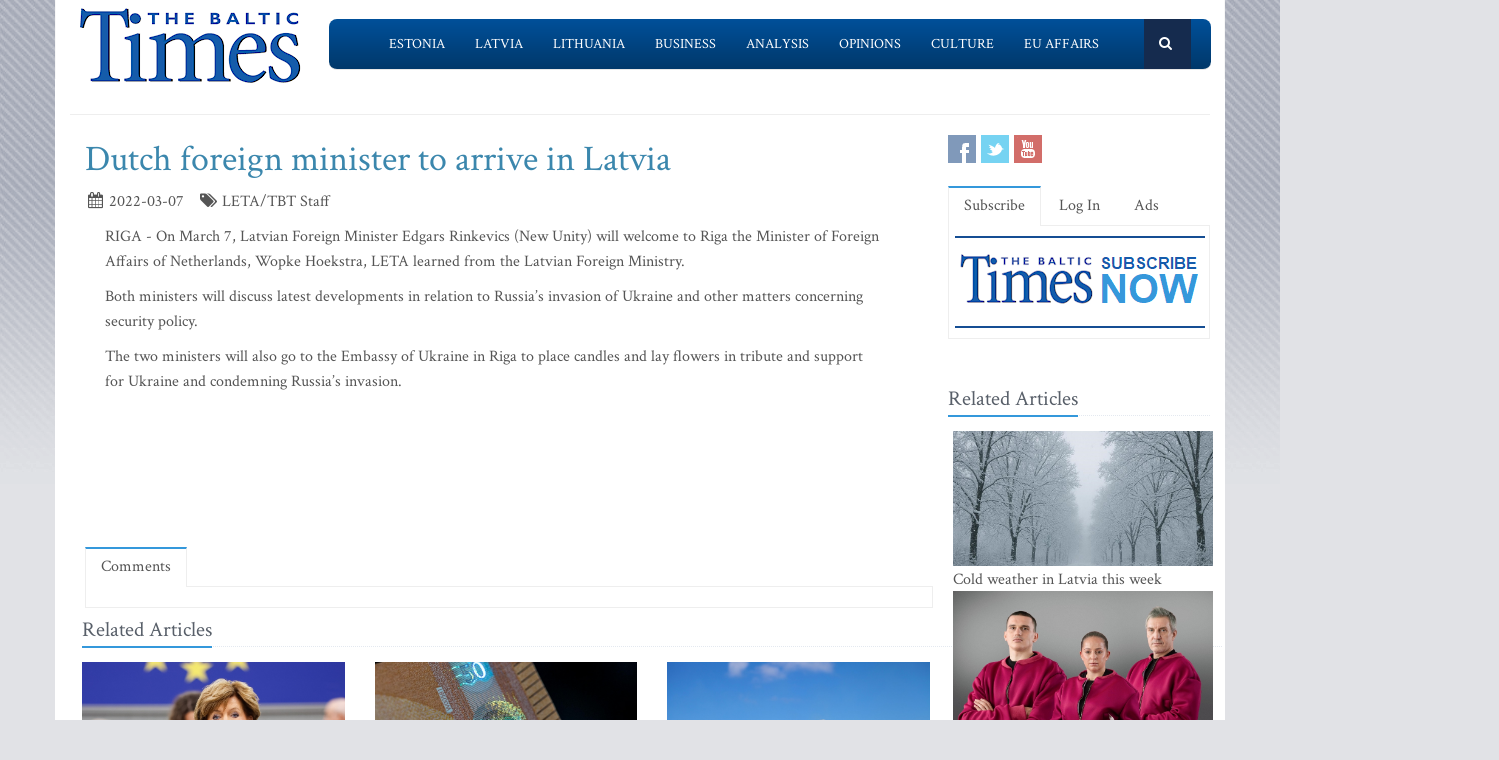

--- FILE ---
content_type: text/html; charset=UTF-8
request_url: https://www.baltictimes.com/dutch_foreign_minister_to_arrive_in_latvia/
body_size: 5986
content:
<!DOCTYPE html><html lang="en"><head> <meta charset="utf-8"> <title>Dutch foreign minister to arrive in Latvia</title> <meta name="description" content="RIGA - On March 7, Latvian Foreign Minister Edgars Rinkevics (New Unity) will welcome to Riga the Minister of Foreign Affairs of Netherlands, Wo..."> <meta name="keywords" content="The Baltic Times"> <meta name="robots" content="index,follow"/> <meta name="viewport" content="width=device-width, initial-scale=1.0"> <meta name="google-site-verification" content="MGPkmUldIeTNg1H0neKWsrUDM7oC2IW9SJWciL3_5bE" /> <link rel="canonical" href="https://www.baltictimes.com/dutch_foreign_minister_to_arrive_in_latvia/"> <meta property="fb:app_id" content="155896714492863"/> <link rel="stylesheet" href="/assets/plugins/bootstrap/css/bootstrap.min.css"> <link rel="stylesheet" href="/assets/css/fe/style.css"> <link rel="stylesheet" href="/assets/plugins/font-awesome/css/font-awesome.css"> <link rel="stylesheet" href="/assets/plugins/flexslider/flexslider.css"> <link rel="stylesheet" href="/assets/css/fe/pages/page_search.css"> <link rel="stylesheet" href="/assets/css/fe/pages/page_magazine.css"> <link rel="stylesheet" href="/assets/css/fe/pages/page_pricing.css"> <link rel="stylesheet" href="/assets/css/fe/themes/blue.css" id="style_color"> <link rel="stylesheet" href="/assets/css/fe/themes/headers/header2-blue.css" id="style_color-header-2"> <link rel="stylesheet" href="/assets/css/fe/custom.css"> <style>.footer{ margin-top:-5px;}</style> <link rel="shortcut icon" href="/favicon.ico"> <script type="text/javascript" src="//s7.addthis.com/js/300/addthis_widget.js#pubid=ra-515ef6662e000476"></script><script async src="https://www.googletagmanager.com/gtag/js?id=G-NF8GBKGHGP"></script><script> window.dataLayer = window.dataLayer || []; function gtag(){dataLayer.push(arguments);} gtag('js', new Date()); gtag('config', 'G-NF8GBKGHGP');</script><script type="text/javascript"><![CDATA[//><!]]></script></head><body class="boxed-layout container"> <div class="header tbt-bg tbtv3dmenu" style="margin-top:25px;" > <div class="container"> <div class="row"> <div class="col-md-3 col-sm-10"> <a href="/"><img id="logo-header" src="/assets/graphics/fe/logo_main2.gif" alt="The Baltic Times"></a> </div> <div class="col-md-9" > <div class="row"> <div class="col-md-12"> <nav class="navbar navbar-default navbar-static-top" role="navigation"> <div class="container"> <ul class="nav navbar-nav"> <li><a name=""></a></li> <li><a href="/news_estonia/">Estonia</a></li> <li><a href="/news_latvia/">Latvia</a></li> <li><a href="/news_lithuania/">Lithuania</a></li> <li><a href="/news_business/">Business</a></li> <li><a href="/news_outlook/">Analysis</a></li> <li><a href="/news_opinion/">Opinions</a></li> <li><a href="/news_outabout/">Culture</a></li> <li><a href="/news_eu/">EU Affairs</a></li> <li><a name=""></a></li> <li><a class="search"><i class="icon-search search-btn">&nbsp;</i></a></li> </ul> <form action="https://www.baltictimes.com/search/" method="POST" name="searchk" id="searchk"> <div class="search-open"> <div class="input-group"> <input type="text" name="keyword" class="form-control" placeholder="Search"> <span class="input-group-btn"> <button class="btn-u" type="button" id="searchkb">Go</button> </span> </div> </div> </form> </div> </nav> </div> </div> </div> </div></div></div><div class="header tbt-bg tbtv3mmenu" style="margin-top:25px;min-width:340px;height:100px;" > <div class="navbar navbar-default" role="navigation"> <div class="container"> <div class="navbar-header"><button type="button" class="navbar-toggle" data-toggle="collapse" data-target=".navbar-responsive-collapse"> <span class="sr-only">Toggle navigation</span> <span class="icon-bar"></span> <span class="icon-bar"></span> <span class="icon-bar"></span></button><a class="navbar-brand" href="/"> <a href="/"><img id="logo-header" class="img-responsive" style="min-width:180px !important;" src="https://www.baltictimes.com//assets/graphics/fe/logo_mobile.png" alt="The Baltic Times"></a></a> </div> <div class="collapse navbar-collapse navbar-responsive-collapse"> <ul class="nav navbar-nav navbar-default"> <li class="col-xs-12"><a href="/news_estonia/">Estonia</a></li> <li class="col-xs-12"><a href="/news_latvia/">Latvia</a></li> <li class="col-xs-12"><a href="/news_lithuania/">Lithuania</a></li> <li class="col-xs-12"><a href="/news_business/">Business</a></li> <li class="col-xs-12"><a href="/news_outlook/">Analysis</a></li> <li class="col-xs-12"><a href="/news_opinion/">Opinions</a></li> <li class="col-xs-12"><a href="/news_outabout/">Culture</a></li> <li class="col-xs-12"><a href="/news_eu/">EU Affairs</a></li> <li class="col-xs-12"><a href="https://www.baltictimes.com/search/jcms/start/0/">Search</a></li> <li class="col-xs-12"><a href="/archive/">Archive</a></li> <li><a style="visibility: hidden;"></a></li> <li><a style="visibility: hidden;"></a></li> </ul> </div> </div> </div></div><div class="relight"> <div> </div> </div><div class="relight"> </div> <div class="container tbt-bg" id="tbt-main-container"> <div class="row"> <div class="col-md-12"><hr></div> </div> <div class="row magazine-page tbt-bg"> <div class="col-md-9"> <div class="container"> <div class="row"> <div class="col-md-9 tbt-atl"> <h1 id="tbt-main-header">Dutch foreign minister to arrive in Latvia</h1> <ul class="list-unstyled list-inline blog-info"> <li><i class="icon-calendar"></i> 2022-03-07</li> <li><i class="icon-tags"></i> LETA/TBT Staff</li> </ul> <div class="tbt-abig"> <div class="row"><div class="col-md-11 tbtarticleb"><p>RIGA - On March 7, Latvian Foreign Minister Edgars Rinkevics (New Unity) will welcome to Riga the Minister of Foreign Affairs of Netherlands, Wopke Hoekstra, LETA learned from the Latvian Foreign Ministry.</p>&#13;&#10;&#13;&#10;<p>Both ministers will discuss latest developments in relation to Russia&rsquo;s invasion of Ukraine and other matters concerning security policy.</p>&#13;&#10;&#13;&#10;<p>The two ministers will also go to the Embassy of Ukraine in Riga to place candles and lay flowers in tribute and support for Ukraine and condemning Russia&rsquo;s invasion.</p>&#13;&#10;</div></div> <center><script type="application/javascript" src="https://ced.sascdn.com/tag/3323/smart.js" async></script><div id="sas_73580_1"></div><script type="application/javascript"> var sas = sas || {}; sas.cmd = sas.cmd || []; sas.cmd.push( function () { sas.call( { siteId: 329843, pageId: 1162884, formatId: 73580, tagId: "sas_73580_1" }, { networkId: 3323, domain: "https://www14.smartadserver.com" /*, onNoad: function() {} */ } ); } );</script></center> </div> <div class="row"><div class="col-md-12">&nbsp;</div></div> <div class="row"><div class="col-md-12 margin-bottom-20" style="text-align:center;"><script async src="https://pagead2.googlesyndication.com/pagead/js/adsbygoogle.js"></script><ins class="adsbygoogle" style="display:inline-block;width:728px;height:90px" data-ad-client="ca-pub-9411694105221159" data-ad-slot="7164971027"></ins><script>(adsbygoogle = window.adsbygoogle || []).push({});</script></div></div> <div class="tab-v2"> <ul class="nav nav-tabs"> <li class="active"><a href="#home-1" data-toggle="tab">Comments</a></li> </ul> <div class="tab-content"> <div class="tab-pane active" id="home-1"> <div class="fb-comments" data-href="https://www.baltictimes.com/dutch_foreign_minister_to_arrive_in_latvia/" data-numposts="5" data-width="800" data-colorscheme="light"></div> </div> </div> </div> <div class="container" id="tbtsubx"> <div class="headline headline-md"><h2>Related Articles</h2></div> <div class="row"> <div class="col-md-3"> <div class="tbtthirdblock"> <div class="tbtthirdblock_img"><a href="/inese_vaidere__the_end_of_energy_blackmail__europe_s_boldest_move_yet/"><img class="img-responsive" src="https://media.baltictimes.com/media/photos/166329_19578823269529d9db26a7_big.jpg" alt="Inese Vaidere. The end of energy blackmail: Europe’s boldest move yet"></a></div> <a href="/inese_vaidere__the_end_of_energy_blackmail__europe_s_boldest_move_yet/"><h5 style="font-size:14px;">Inese Vaidere. The end of energy blackmail: Europe’s boldest move yet</h5></a> </div> </div> <div class="col-md-3"> <div class="tbtthirdblock"> <div class="tbtthirdblock_img"><a href="/liaa_aims_to_attract_eur_1_billion_in_investment_next_year/"><img class="img-responsive" src="https://media.baltictimes.com/media/photos/166321_84463888769529a6e1a7f4_big.jpg" alt="LIAA aims to attract EUR 1 billion in investment next year"></a></div> <a href="/liaa_aims_to_attract_eur_1_billion_in_investment_next_year/"><h5 style="font-size:14px;">LIAA aims to attract EUR 1 billion in investment next year</h5></a> </div> </div> <div class="col-md-3"> <div class="tbtthirdblock"> <div class="tbtthirdblock_img"><a href="/43__more_cruise_ship_passengers_serviced_at_the_port_of_riga_this_year/"><img class="img-responsive" src="https://media.baltictimes.com/media/photos/166313_811925564694e73d96a28f_big.jpg" alt="43% more cruise ship passengers serviced at the Port of Riga this year"></a></div> <a href="/43__more_cruise_ship_passengers_serviced_at_the_port_of_riga_this_year/"><h5 style="font-size:14px;">43% more cruise ship passengers serviced at the Port of Riga this year</h5></a> </div> </div> </div> </div> </div> </div> </div> </div> <div class="col-md-3"> <div class="row"> <div class="magazine-posts col-md-12 col-md-6"> <ul class="social-icons social-icons-color"> <li><a rel="nofollow" href="https://www.facebook.com/TheBalticTimes" data-original-title="Facebook" class="social_facebook"></a></li> <li><a rel="nofollow" href="https://twitter.com/thebaltictimes/" data-original-title="Twitter" class="social_twitter"></a></li> <li><a rel="nofollow" href="https://www.youtube.com/channel/UC-tYVCHwIEJMuw1kiOzhOEQ/videos" data-original-title="Youtube" class="social_youtube"></a></li> </ul> </div> </div> <div class="tab-v2 margin-bottom-40"> <ul class="nav nav-tabs"> <li class="active"><a data-toggle="tab" href="#home-1">Subscribe</a></li> <li><a data-toggle="tab" href="#home-3">Log In</a></li> <li><a href="/advertise/">Ads</a></li> </ul> <div class="tab-content"> <div id="home-1" class="tab-pane active"> <center><a href="/subscribe/online/"><img alt="" id="tbt-subscribe-banner" src="https://www.baltictimes.com/assets/graphics/fe/subscribe.png"></a></center> </div> <div id="home-3" class="tab-pane magazine-sb-categories"> <div class="row"> <p>Please enter your username and password.</p> <form class="reg-page" id="login" action="https://www.baltictimes.com/login/" method="POST"> <input type="hidden" name="flag" value="1" /> <div class="input-group margin-bottom-20"> <span class="input-group-addon"><i class="icon-user"></i></span> <input type="text" name="username" id="username" placeholder="Username" class="form-control"> </div> <div class="input-group margin-bottom-20"> <span class="input-group-addon"><i class="icon-lock"></i></span> <input type="password" name="password" id="password" placeholder="Password" class="form-control"> </div> <div class="row"> <div class="col-md-6">&nbsp;<a class="color-green" id="tbt-forgot" href="https://www.baltictimes.com/password_reminder/">Forgot your password?</a></div> <div class="col-md-6"> <button class="btn-u pull-right" id="loginbutton" type="submit">Login</button> </div> </div> </form> </div> </div> </div> </div> <div class="row margin-bottom-10" id="tbt-bblock"> <div class="col-md-10"> <center></center> </div> </div> <div class="row margin-bottom-10" id="tbt-s-banner"> <div class="col-md-10"> <center></center> </div> </div> <div class="row margin-bottom-20" id="tbt-f-banner"> <div class="col-md-10"> <center></center> </div> </div> <div id="tbt-side-related" class="posts margin-bottom-40"><div class="headline headline-md"><h2>Related Articles</h2></div> <div class="row tbtsidemove"> <div class="tbtsideblock"> <div class="tbtsideblock_img"><a href="/cold_weather_in_latvia_this_week/"><img class="img-responsive" src="https://media.baltictimes.com/media/photos/166408_8742283276964fb8626749_big.jpg" alt="Cold weather in Latvia this week"></a></div> <a href="/cold_weather_in_latvia_this_week/"><h5>Cold weather in Latvia this week</h5></a> </div> </div> <div class="row tbtsidemove"> <div class="tbtsideblock"> <div class="tbtsideblock_img"><a href="/what_are_latvia_s_sports_stars_doing_in_the_waste_management_sector__ozolins__ostapenko_and_grazulis_join_forces_to_tackle_latvia_s_waste_challenge/"><img class="img-responsive" src="https://media.baltictimes.com/media/photos/166380_898943190695fc2bb7d824_big.jpg" alt="What are Latvia’s sports stars doing in the waste management sector? Ozolins, Ostapenko and Grazulis join forces to tackle Latvia’s waste challenge"></a></div> <a href="/what_are_latvia_s_sports_stars_doing_in_the_waste_management_sector__ozolins__ostapenko_and_grazulis_join_forces_to_tackle_latvia_s_waste_challenge/"><h5>What are Latvia’s sports stars doing in the waste management sector? Ozolins, Ostapenko and Grazulis join forces to tackle Latvia’s waste challenge</h5></a> </div> </div> <div class="row tbtsidemove"> <div class="tbtsideblock"> <div class="tbtsideblock_img"><a href="/us_operation_in_venezuela_does_not_give_russia_or_china_green_light_for_similar_military_operations_-_expert/"><img class="img-responsive" src="https://media.baltictimes.com/media/photos/166365_656466386695d3a93e7014_big.jpg" alt="US operation in Venezuela does not give Russia or China green light for similar military operations - expert"></a></div> <a href="/us_operation_in_venezuela_does_not_give_russia_or_china_green_light_for_similar_military_operations_-_expert/"><h5>US operation in Venezuela does not give Russia or China green light for similar military operations - expert</h5></a> </div> </div> <div class="row tbtsidemove"> <div class="tbtsideblock"> <div class="tbtsideblock_img"><a href="/latvia_s_practical_support_to_ukraine_since_the_start_of_war_reaches_almost_eur_1_billion_-_report/"><img class="img-responsive" src="https://media.baltictimes.com/media/photos/166357_1290745832695bccbb704e2_big.jpg" alt="Latvia's practical support to Ukraine since the start of war reaches almost EUR 1 billion - report"></a></div> <a href="/latvia_s_practical_support_to_ukraine_since_the_start_of_war_reaches_almost_eur_1_billion_-_report/"><h5>Latvia's practical support to Ukraine since the start of war reaches almost EUR 1 billion - report</h5></a> </div> </div></div><div class="row"><div class="col-xs-12">&nbsp;</div></div> </div> </div> </div><div class="footer"> <div class="container"> <div class="row"> <div class="col-md-6 md-margin-bottom-40"> <div class="headline"><h2>Subscribe!</h2></div> <p class="margin-bottom-25 md-margin-bottom-40"> A subscription to The Baltic Times is a cost-effective way of staying in touch with the latest Baltic news and views enabling you full access from anywhere with an Internet connection. <a href="https://www.baltictimes.com/subscribe/">Subscribe Now!</a> </p> <div class="headline"><h2>About The Baltic Times</h2></div> <p class="margin-bottom-25 md-margin-bottom-40"> The Baltic Times is an independent monthly newspaper that covers latest political, economic, business, and cultural events in Estonia, Latvia and Lithuania. Born of a merger between The Baltic Independent and The Baltic Observer in 1996, The Baltic Times continues to bring objective, comprehensive, and timely information to those with an interest in this rapidly developing area of the Baltic Sea region. <a id="txt-about-tbt-cl">Read more...</a> <span id="txt-about-tbt">Our news analysis and commentaries provide readers with insight essential to understanding the three Baltic countries and their neighbors. <br><br> <b>Publisher:</b> Gene Zolotarev<br><b>Editor in chief:</b> <a href="/cdn-cgi/l/email-protection#3257565b465d407250535e465b51465b5f57411c515d5f">Linas Jegelevicius</a> </span> </p> <p class="margin-bottom-25 md-margin-bottom-40"> </p> </div> <div class="col-md-6"> <div class="headline"><h2>Contact Us</h2></div> <div class="row"> <div class="col-md-7"> <address> Editorial: <a href="/cdn-cgi/l/email-protection#[base64]">&#101;&#100;&#105;&#116;&#111;&#114;&#064;&#098;&#097;&#108;&#116;&#105;&#099;&#116;&#105;&#109;&#101;&#115;&#046;&#099;&#111;&#109;</a><br> Subscription: <a href="/cdn-cgi/l/email-protection#[base64]">&#115;&#117;&#098;&#115;&#099;&#114;&#105;&#112;&#116;&#105;&#111;&#110;&#064;&#098;&#097;&#108;&#116;&#105;&#099;&#116;&#105;&#109;&#101;&#115;&#046;&#099;&#111;&#109;</a><br> Advertising: <a href="/cdn-cgi/l/email-protection#[base64]">&#097;&#100;&#118;&#064;&#098;&#097;&#108;&#116;&#105;&#099;&#116;&#105;&#109;&#101;&#115;&#046;&#099;&#111;&#109;</a><br> <br> <br>SIA Baltic News Limited<br>Reg.#: 40003044365<br>Address: 1-5 Rupniecibas street, Riga, Latvia<br>Phone: +37167229978 </address> </div> <div class="col-md-1"></div> <div class="col-md-4"> <div class="row"> <div class="col-md-10"> </div> </div> <div class="row"> <div class="col-md-10"> </div> </div> </div> </div> <div class="headline"><h2>Stay Connected</h2></div> <ul class="social-icons"> <li><a rel="nofollow" href="https://www.facebook.com/TheBalticTimes" data-original-title="Facebook" class="social_facebook"></a></li> <li><a rel="nofollow" href="https://twitter.com/thebaltictimes/" data-original-title="Twitter" class="social_twitter"></a></li> <li><a rel="nofollow" href="https://www.youtube.com/channel/UC-tYVCHwIEJMuw1kiOzhOEQ/videos" data-original-title="Youtube" class="social_youtube"></a></li> </ul> </div> </div> </div></div><div class="copyright"> <div class="container"> <div class="row"> <div class="col-md-6"> <p class="copyright-space"> 2026 &copy; The Baltic Times /<a href="/cookies_policy/">Cookies Policy</a> <a href="https://www.baltictimes.com/privacy/">Privacy Policy</a><br> </p> </div> <div class="col-md-6"> <a href="/"> <img id="logo-footer" src="https://www.baltictimes.com//assets/graphics/fe/small-logo.png" class="pull-right" alt="" /> </a> </div> </div> </div></div><script data-cfasync="false" src="/cdn-cgi/scripts/5c5dd728/cloudflare-static/email-decode.min.js"></script><script type="text/javascript" src="/assets/plugins/jquery-3.4.1.min.js"></script><script type="text/javascript" src="/assets/plugins/jquery-migrate-1.4.1.min.js"></script><script type="text/javascript" src="/assets/plugins/bootstrap/js/bootstrap.min.js"></script><script type="text/javascript" src="/assets/plugins/hover-dropdown.min.js"></script><script type="text/javascript" src="/assets/plugins/back-to-top.js"></script><script type="text/javascript" src="/assets/plugins/flexslider/jquery.flexslider-min.js"></script><script type="text/javascript" src="/assets/js/fe/menutouch.js"></script><script type="text/javascript" src="/assets/js/fe/app.js"></script><script type="text/javascript" src="/assets/js/fe/fb.js"></script><script type="text/javascript"> jQuery(document).ready(function() { App.init(); App.initSliders(); $('#txt-about-tbt').hide(); $('#txt-about-tbt-cl').click(function(){ $('#txt-about-tbt-cl').hide(); $('#txt-about-tbt').fadeIn(3000); }); $("#searchfb").click(function(){ $("#searchf").submit(); }); $("#searchnib").click(function(){ $("#searchni").submit(); }); $("#searchnis").click(function(){ $("#searchsp").submit(); }); $("#searchkb").click(function(){ $("#searchk").submit(); }); $("#loginbutton").click(function(){ $("#login").submit(); }); $("#popup").fadeIn(3000);$("#popupclose").click(function(){ $("#popup").fadeOut(4000); }); $("#users_email").change(function(){ $("#usname").load( 'https://www.baltictimes.com/ajax/unamecheck.php', { 'users_email':$("#users_email").val(), } ).fadeIn(4000); }); $("#xtotal").load( 'https://www.baltictimes.com/ajax/discount.php', { 'discount':$("#discount").val(), 'url':$("#url").val(), 'users_membership':$("#users_membership").val(), } ).fadeIn(4000); $("#users_membership").change(function(){ $("#xtotal").load( 'https://www.baltictimes.com/ajax/discount.php', { 'discount':$("#discount").val(), 'url':$("#url").val(), 'users_membership':$("#users_membership").val(), } ).fadeIn(4000); }); $("#discount").change(function(){ $("#xtotal").load( 'https://www.baltictimes.com/ajax/discount.php', { 'discount':$("#discount").val(), 'url':$("#url").val(), 'users_membership':$("#users_membership").val(), } ).fadeIn(4000); }); $("#opencojm2").click(function(){ $(".relight").fadeIn(8000); }); $("#ppform").submit(); });</script><script defer src="https://static.cloudflareinsights.com/beacon.min.js/vcd15cbe7772f49c399c6a5babf22c1241717689176015" integrity="sha512-ZpsOmlRQV6y907TI0dKBHq9Md29nnaEIPlkf84rnaERnq6zvWvPUqr2ft8M1aS28oN72PdrCzSjY4U6VaAw1EQ==" data-cf-beacon='{"version":"2024.11.0","token":"ac66bc42d8394aed839525b3a9c5bc7a","server_timing":{"name":{"cfCacheStatus":true,"cfEdge":true,"cfExtPri":true,"cfL4":true,"cfOrigin":true,"cfSpeedBrain":true},"location_startswith":null}}' crossorigin="anonymous"></script>
<script>(function(){function c(){var b=a.contentDocument||a.contentWindow.document;if(b){var d=b.createElement('script');d.innerHTML="window.__CF$cv$params={r:'9bfc5d6f0885607d',t:'MTc2ODcyMTE5NQ=='};var a=document.createElement('script');a.src='/cdn-cgi/challenge-platform/scripts/jsd/main.js';document.getElementsByTagName('head')[0].appendChild(a);";b.getElementsByTagName('head')[0].appendChild(d)}}if(document.body){var a=document.createElement('iframe');a.height=1;a.width=1;a.style.position='absolute';a.style.top=0;a.style.left=0;a.style.border='none';a.style.visibility='hidden';document.body.appendChild(a);if('loading'!==document.readyState)c();else if(window.addEventListener)document.addEventListener('DOMContentLoaded',c);else{var e=document.onreadystatechange||function(){};document.onreadystatechange=function(b){e(b);'loading'!==document.readyState&&(document.onreadystatechange=e,c())}}}})();</script></body></html>

--- FILE ---
content_type: text/html; charset=utf-8
request_url: https://www.google.com/recaptcha/api2/aframe
body_size: 267
content:
<!DOCTYPE HTML><html><head><meta http-equiv="content-type" content="text/html; charset=UTF-8"></head><body><script nonce="LYMZymdUkbfIoBOhVjpiKQ">/** Anti-fraud and anti-abuse applications only. See google.com/recaptcha */ try{var clients={'sodar':'https://pagead2.googlesyndication.com/pagead/sodar?'};window.addEventListener("message",function(a){try{if(a.source===window.parent){var b=JSON.parse(a.data);var c=clients[b['id']];if(c){var d=document.createElement('img');d.src=c+b['params']+'&rc='+(localStorage.getItem("rc::a")?sessionStorage.getItem("rc::b"):"");window.document.body.appendChild(d);sessionStorage.setItem("rc::e",parseInt(sessionStorage.getItem("rc::e")||0)+1);localStorage.setItem("rc::h",'1768721199164');}}}catch(b){}});window.parent.postMessage("_grecaptcha_ready", "*");}catch(b){}</script></body></html>